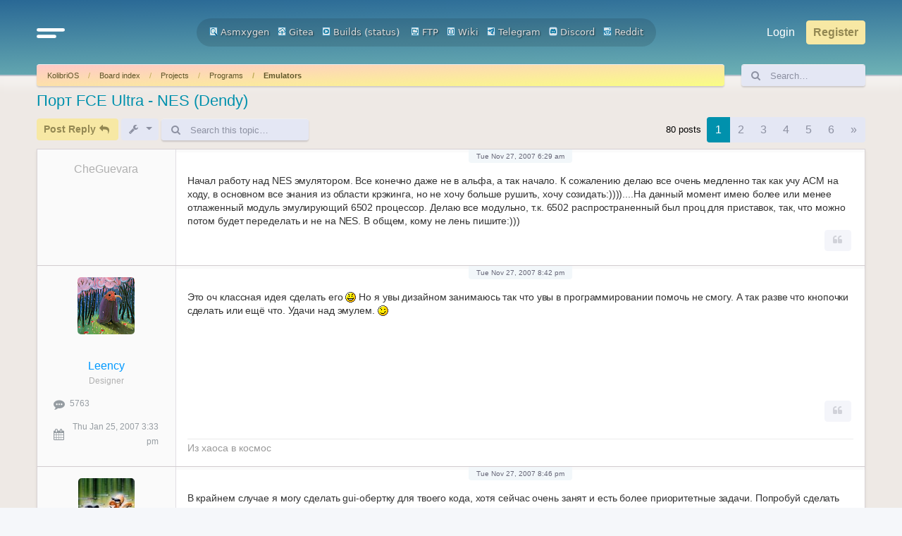

--- FILE ---
content_type: text/html; charset=UTF-8
request_url: https://board.kolibrios.org/viewtopic.php?t=1132&sid=d4a116cca50fa46fc1306ea5e276cd57
body_size: 9929
content:
<!DOCTYPE html>
<html dir="ltr" lang="en-gb">
<head>
<meta charset="utf-8" />
<meta http-equiv="X-UA-Compatible" content="IE=edge">
<meta name="viewport" content="width=device-width, initial-scale=1" />

<title>Порт FCE Ultra - NES (Dendy) - Board.KolibriOS.org</title>


	<link rel="canonical" href="https://board.kolibrios.org/viewtopic.php?t=1132">

<!--
	phpBB style name: Outset
	Based on style:   prosilver (this is the default phpBB3 style)
	Original author:  Tom Beddard ( http://www.subBlue.com/ )
	Modified by:      forumDB ( http://forumdb.net/ )
-->

<link href="./assets/css/font-awesome.min.css?assets_version=29" rel="stylesheet">
<link href="./styles/outset/theme/stylesheet.css?assets_version=29" rel="stylesheet">




<!--[if lte IE 9]>
	<link href="./styles/outset/theme/tweaks.css?assets_version=29" rel="stylesheet">
<![endif]-->

	<script>
		function showLogoText() {
			var logoImage = document.getElementById("logoimg");
			var logoAlt = document.getElementById("logoalt");
			logoImage.style.display = "none";
			logoAlt.style.display = "block";
		}
	</script>





</head>
<body id="phpbb" class="nojs notouch section-viewtopic ltr ">

<a id="top" class="top-anchor" accesskey="t"></a>

<div id="page-header" class="page-header d-flex flex-row-reverse flex-md-row">
	<div class="container">
		<div class="row">
			<div class="col-md-4 col-lg-3 d-none d-md-flex align-center">
				<nav class="navbar">
					<ul class="navbar-nav">
						<li class="nav-item dropdown">
							<a href="#" class="nav-link quick-links" id="quickLinks" role="button" name="Quick links" data-bs-toggle="dropdown" aria-expanded="false">
								<svg xmlns="http://www.w3.org/2000/svg" viewBox="0 0 25.53 8.95"><defs><style>.cls-1{fill:none;stroke:#FFFFFF;stroke-linecap:round;stroke-miterlimit:10;stroke-width:3px;}</style></defs><g id="Layer_2" data-name="Layer 2"><g id="Layer_1-2" data-name="Layer 1"><line class="cls-1" x1="1.5" y1="1.5" x2="24.03" y2="1.5"/><line class="cls-1" x1="1.5" y1="7.44" x2="16.33" y2="7.45"/></g></g></svg>
							</a>
							<ul class="dropdown-menu" aria-labelledby="quickLinks">
																																<li>
									<a class="dropdown-item" href="./memberlist.php?sid=5a9e84c823c97ec9bf4e8ae1fbd3fadf">
										<i class="icon fa-group fa-fw" aria-hidden="true"></i><span>Members</span>
									</a>
								</li>
																								<li>
									<a class="dropdown-item" href="./memberlist.php?mode=team&amp;sid=5a9e84c823c97ec9bf4e8ae1fbd3fadf">
										<i class="icon fa-shield fa-fw" aria-hidden="true"></i><span>The team</span>
									</a>
								</li>
																																<li data-skip-responsive="true">
								<a class="dropdown-item" href="/app.php/help/faq?sid=5a9e84c823c97ec9bf4e8ae1fbd3fadf" rel="help" title="Frequently Asked Questions">
									<i class="icon fa-question-circle fa-fw" aria-hidden="true"></i><span>FAQ</span>
								</a>
								</li>
																<li><hr class="dropdown-divider"></li>
																<li>
									<a class="dropdown-item" href="./search.php?sid=5a9e84c823c97ec9bf4e8ae1fbd3fadf">
										<i class="icon fa-search fa-fw" aria-hidden="true"></i>Search
									</a>
								</li>
																																								<li>
									<a class="dropdown-item" href="./search.php?search_id=unanswered&amp;sid=5a9e84c823c97ec9bf4e8ae1fbd3fadf">
										<i class="icon fa-file-o fa-fw icon-gray" aria-hidden="true"></i><span>Unanswered topics</span>
									</a>
								</li>
								<li>
									<a class="dropdown-item" href="./search.php?search_id=active_topics&amp;sid=5a9e84c823c97ec9bf4e8ae1fbd3fadf">
										<i class="icon fa-file-o fa-fw icon-blue" aria-hidden="true"></i><span>Active topics</span>
									</a>
								</li>
																																							</ul>
						</li>
					</ul>
				</nav>
			</div>
			<div class="col-6 col-md-4 col-lg-6 d-flex align-items-center justify-content-start justify-content-md-center">
				<div class="d-flex d-md-none align-center">
					<nav class="navbar">
						<ul class="navbar-nav">
							<li class="nav-item dropdown">
								<a href="#" class="nav-link quick-links" id="quickLinks" role="button" title="Quick links" data-bs-toggle="dropdown" aria-expanded="false">
									<svg xmlns="http://www.w3.org/2000/svg" viewBox="0 0 25.53 8.95"><defs><style>.cls-1</style></defs><g id="Layer_2" data-name="Layer 2"><g id="Layer_1-2" data-name="Layer 1"><line class="cls-1" x1="1.5" y1="1.5" x2="24.03" y2="1.5"/><line class="cls-1" x1="1.5" y1="7.44" x2="16.33" y2="7.45"/></g></g></svg>
									<span class="sr-only">Quick links</span>
								</a>
								<ul class="dropdown-menu" aria-labelledby="quickLinks">
																																				<li>
										<a class="dropdown-item" href="./memberlist.php?sid=5a9e84c823c97ec9bf4e8ae1fbd3fadf">
											<i class="icon fa-group fa-fw" aria-hidden="true"></i><span>Members</span>
										</a>
									</li>
																											<li>
										<a class="dropdown-item" href="./memberlist.php?mode=team&amp;sid=5a9e84c823c97ec9bf4e8ae1fbd3fadf">
											<i class="icon fa-shield fa-fw" aria-hidden="true"></i><span>The team</span>
										</a>
									</li>
																																				<li data-skip-responsive="true">
									<a class="dropdown-item" href="/app.php/help/faq?sid=5a9e84c823c97ec9bf4e8ae1fbd3fadf" rel="help" title="Frequently Asked Questions">
										<i class="icon fa-question-circle fa-fw" aria-hidden="true"></i><span>FAQ</span>
									</a>
									</li>
																		<li><hr class="dropdown-divider"></li>
																		<li>
										<a class="dropdown-item" href="./search.php?sid=5a9e84c823c97ec9bf4e8ae1fbd3fadf">
											<i class="icon fa-search fa-fw" aria-hidden="true"></i>Search
										</a>
									</li>
																																													<li>
										<a class="dropdown-item" href="./search.php?search_id=unanswered&amp;sid=5a9e84c823c97ec9bf4e8ae1fbd3fadf">
											<i class="icon fa-file-o fa-fw icon-gray" aria-hidden="true"></i><span>Unanswered topics</span>
										</a>
									</li>
									<li>
										<a class="dropdown-item" href="./search.php?search_id=active_topics&amp;sid=5a9e84c823c97ec9bf4e8ae1fbd3fadf">
											<i class="icon fa-file-o fa-fw icon-blue" aria-hidden="true"></i><span>Active topics</span>
										</a>
									</li>
																																												</ul>
							</li>
						</ul>
					</nav>
				</div>
								<a id="logo" class="logo" href="https://kolibrios.org" title="KolibriOS">
					<img id="logoimg" src="styles/outset/theme/images/logo.png" alt="Board.KolibriOS.org" class="w-100 w-md-auto ms-1 ms-md-0" style="display: block" onerror="showLogoText()">

					<div id="logoalt" style="display: none;" class="logo-text">Board.KolibriOS.org</div>
				</a>

		<div align=center>
		<a href="https://builds.kolibrios.org/doxygen/html/index.html"><img src="./styles/outset/theme/../../../images/icon_mini_search.gif" width="12" height="13" alt="*" /> Asmxygen</a>
		&nbsp; &nbsp;<a href="https://git.kolibrios.org"><img src="./styles/outset/theme/../../../images/icon_mini_websvn.gif" width="12" height="13" alt="*" /> Gitea</a>
		&nbsp; &nbsp;<a href="https://builds.kolibrios.org"><img src="./styles/outset/theme/../../../images/icon_mini_builds.gif" width="12" height="13" alt="*" /> Builds</a>&nbsp;(<a href="https://builds.kolibrios.org/status.html">status</a>)
<!--		&nbsp; &nbsp;<a href="https://bugs.kolibrios.org"><img src="./styles/outset/theme/../../../images/icon_mini_bugs.gif" width="12" height="13" alt="*" /> Bugs</a>-->
		&nbsp; &nbsp;<a href="http://ftp.kolibrios.org"><img src="./styles/outset/theme/../../../images/icon_mini_ftp.gif" width="12" height="13" alt="*" /> FTP</a>
		&nbsp; &nbsp;<a href="https://wiki.kolibrios.org"><img src="./styles/outset/theme/../../../images/icon_mini_wiki.gif" width="12" height="13" alt="*" /> Wiki</a>
		&nbsp; &nbsp;<a href="https://t.me/kolibri_os"><img src="./styles/outset/theme/../../../images/icon_mini_tg.png" width="12" height="13" alt="*" /> Telegram</a>
		&nbsp; &nbsp;<a href="https://discord.com/invite/FeB2NvE6bF"><img src="./styles/outset/theme/../../../images/icon_mini_discord.png" width="12" height="13" alt="*" /> Discord</a>
		&nbsp; &nbsp;<a href="https://www.reddit.com/r/KolibriOS"><img src="./styles/outset/theme/../../../images/icon_mini_reddit.png" width="12" height="13" alt="*" /> Reddit</a>
		</div>

				<p class="skiplink"><a href="#start_here">Skip to content</a></p>

							</div>
			<div class="col-6 col-md-4 col-lg-3 d-md-flex align-center justify-content-end">
				<nav class="navbar d-flex justify-content-end">
					<ul class="navbar d-flex flex-nowrap">
												<li class="nav-item"  data-skip-responsive="true">
							<a href="./ucp.php?mode=login&amp;redirect=viewtopic.php%3Ft%3D1132&amp;sid=5a9e84c823c97ec9bf4e8ae1fbd3fadf" title="Login" accesskey="x" role="menuitem" class="nav-link">
								Login
							</a>
						</li>
												<li class="nav-item" data-skip-responsive="true">
							<a href="./ucp.php?mode=register&amp;sid=5a9e84c823c97ec9bf4e8ae1fbd3fadf" class="btn btn-primary fs-6" role="menuitem">
								Register
							</a>
						</li>
																							</ul>
				</nav>
			</div>
		</div>

<!-- KOLIBRIOS -->
	</div>
	</div>
<div id="wrap" class="container">
	<div class="row d-flex mb-3">
    <div class="col">
        <nav aria-label="breadcrumb" class="breadcrumb-bar d-flex justify-content-between">
                        
                        <ol class="breadcrumb" itemscope itemtype="https://schema.org/BreadcrumbList" >
                                <li class="breadcrumb-item active" itemtype="https://schema.org/ListItem" itemprop="itemListElement" itemscope><a href="https://kolibrios.org" data-navbar-reference="home">KolibriOS</a><meta itemprop="position" content="1" /></li>
                                                <li class="breadcrumb-item" itemtype="https://schema.org/ListItem" itemprop="itemListElement" itemscope><a href="./index.php?sid=5a9e84c823c97ec9bf4e8ae1fbd3fadf" accesskey="h" data-navbar-reference="index">Board index</a><meta itemprop="position" content="2" /></li>
                                                                                <li class="breadcrumb-item" itemtype="https://schema.org/ListItem" itemprop="itemListElement" itemscope data-forum-id="19"><a itemprop="item" href="./viewforum.php?f=19&amp;sid=5a9e84c823c97ec9bf4e8ae1fbd3fadf">Projects</a><meta itemprop="position" content="3" /></li>
                                                                                                <li class="breadcrumb-item" itemtype="https://schema.org/ListItem" itemprop="itemListElement" itemscope data-forum-id="9"><a itemprop="item" href="./viewforum.php?f=9&amp;sid=5a9e84c823c97ec9bf4e8ae1fbd3fadf">Programs</a><meta itemprop="position" content="4" /></li>
                                                                                                <li class="breadcrumb-item" itemtype="https://schema.org/ListItem" itemprop="itemListElement" itemscope data-forum-id="43"><a itemprop="item" href="./viewforum.php?f=43&amp;sid=5a9e84c823c97ec9bf4e8ae1fbd3fadf">Emulators</a><meta itemprop="position" content="5" /></li>
                                
                            </ol>
                                    <a href="./search.php?sid=5a9e84c823c97ec9bf4e8ae1fbd3fadf" title="View the advanced search options" role="menuitem" class="d-flex flex-column justify-content-center d-inline d-md-none">
                <i class="icon fa-search fa-fw" aria-hidden="true"></i><span class="sr-only">Search</span>
            </a>
                    </nav>
    </div>
            <div class="col-3 col-lg-2 d-none d-md-flex">
        <form action="./search.php?sid=5a9e84c823c97ec9bf4e8ae1fbd3fadf" method="get" id="search" class="d-flex search-bar w-100">
            <div class="input-group">
                <span class="input-group-text" id="basic-addon1"><i class="icon fa-search fa-fw" aria-hidden="true"></i></span>
                <input class="form-control p-0" name="keywords" id="keywords" type="search" maxlength="128" title="Search for keywords" size="20" value="" placeholder="Search…">
                <input type="hidden" name="sid" value="5a9e84c823c97ec9bf4e8ae1fbd3fadf" />

            </div>
        </form>
    </div>
        </div>
	
	<a id="start_here" class="anchor"></a>
	<div id="page-body" class="page-body" role="main">
		
		
<h2 class="topic-title"><a href="./viewtopic.php?t=1132&amp;sid=5a9e84c823c97ec9bf4e8ae1fbd3fadf">Порт FCE Ultra - NES (Dendy)</a></h2>
<!-- NOTE: remove the style="display: none" when you want to have the forum description on the topic body -->
<div style="display: none !important;">...<br /></div>


<div class="action-bar bar-top d-flex justify-content-between flex-wrap my-1">
	<div class="d-flex flex-grow-1">
		<ul class="navbar">
						<li class="nav-item flex-grow-1">
			<a href="./posting.php?mode=reply&amp;t=1132&amp;sid=5a9e84c823c97ec9bf4e8ae1fbd3fadf" class="btn btn-primary me-1 flex-grow-1" title="Post a reply">
								<span>Post Reply</span> <i class="icon fa-reply fa-fw" aria-hidden="true"></i>
							</a>
		</li>
							<li class="nav-item dropdown">
		<a href="#" class="btn btn-secondary dropdown-toggle me-1" id="tools" title="Topic tools" role="button" data-bs-toggle="dropdown" aria-expanded="false">
			<i class="icon fa-wrench fa-fw" aria-hidden="true"></i>
		</a>
		<ul class="dropdown-menu" aria-labelledby="tools">
																					<li>
				<a class="dropdown-item" href="./viewtopic.php?t=1132&amp;sid=5a9e84c823c97ec9bf4e8ae1fbd3fadf&amp;view=print" title="Print view" accesskey="p">
					<i class="icon fa-print fa-fw" aria-hidden="true"></i><span>Print view</span>
				</a>
			</li>
								</ul>
	</li>
						<li class="nav-item h-100 d-none d-sm-flex">
			<div class="search-box flex-grow-1 flex-md-grow-0 h-100" role="search">
				<form method="get" id="topic-search" action="./search.php?sid=5a9e84c823c97ec9bf4e8ae1fbd3fadf" class="d-flex search-bar h-100">
					<div class="input-group">
						<span class="input-group-text rounded-start" id="basic-addon1"><i class="icon fa-search fa-fw" aria-hidden="true"></i></span>
						<input class="form-control p-0 rounded-end" type="search" name="keywords" id="search_keywords" maxlength="128" size="20" placeholder="Search this topic…">
						<input type="hidden" name="t" value="1132" />
<input type="hidden" name="sf" value="msgonly" />
<input type="hidden" name="sid" value="5a9e84c823c97ec9bf4e8ae1fbd3fadf" />

					</div>
				</form>
			</div>
		</li>
				</ul>
	</div>
	<div class="d-flex flex-grow-1 justify-content-end align-items-center">
									<div class="pagination d-flex flex-row align-items-center justify-content-center">
				<p class="mb-0 me-2">80 posts</p>
								<nav>
	<ul class="pagination">

		
						<li class="page-item active" aria-current="page"><a class="page-link" href="#">1</a></li>
								<li class="page-item"><a class="page-link" href="./viewtopic.php?t=1132&amp;sid=5a9e84c823c97ec9bf4e8ae1fbd3fadf&amp;start=15">2</a></li>
								<li class="page-item"><a class="page-link" href="./viewtopic.php?t=1132&amp;sid=5a9e84c823c97ec9bf4e8ae1fbd3fadf&amp;start=30">3</a></li>
								<li class="page-item"><a class="page-link" href="./viewtopic.php?t=1132&amp;sid=5a9e84c823c97ec9bf4e8ae1fbd3fadf&amp;start=45">4</a></li>
								<li class="page-item"><a class="page-link" href="./viewtopic.php?t=1132&amp;sid=5a9e84c823c97ec9bf4e8ae1fbd3fadf&amp;start=60">5</a></li>
								<li class="page-item"><a class="page-link" href="./viewtopic.php?t=1132&amp;sid=5a9e84c823c97ec9bf4e8ae1fbd3fadf&amp;start=75">6</a></li>
								<li class="page-item">
			<a class="page-link" href="./viewtopic.php?t=1132&amp;sid=5a9e84c823c97ec9bf4e8ae1fbd3fadf&amp;start=15" rel="next">
				<span aria-hidden="true">&raquo;</span>
				<span class="sr-only">Next</span>
			</a>
		</li>
					</ul>
</nav>


							</div>
				</div>
</div>



<ul>
	<li id="p16287" class="my-2 d-flex flex-column flex-lg-row rounded-2 shadow-sm ">
		<div class="col-12 col-lg-2 post-author p-3">
			<dl class="postprofile h-100 h-100 w-100" id="profile16287">
			<dt class="d-flex flex-row flex-lg-column mb-0 mb-lg-4 no-profile-rank no-avatar">
				<div class="avatar-container d-flex justify-content-center align-items-center">
																			</div>
				<div class="d-flex flex-column">
												<strong class="text-lg-center"><span class="username">CheGuevara</span></strong>
																							</div>
			</dt>

			<div class="d-none d-lg-flex flex-column">
												
				
												
															</div>
		</dl>
		</div>
		<div class="col-12 col-lg-10 p-2 post p-4 d-flex flex-column justify-content-between" id="post_content16287">
			<div class="d-flex flex-column justify-content-between h-100">
				<div id="postTop">
					<div class="post-time d-flex justify-content-center">
						<p><time datetime="2007-11-27T03:29:23+00:00">Tue Nov 27, 2007 6:29 am</time></p>
					</div>
					<div>
												
						
						<div class="content">Начал работу над NES эмулятором. Все конечно даже не в альфа, а так начало. К сожалению делаю все очень медленно так как учу АСМ на ходу, в основном все знания из области крэкинга, но не хочу больше рушить, хочу созидать:))))....На данный момент имею более или менее отлаженный модуль эмулирующий 6502 процессор. Делаю все модульно, т.к. 6502 распространенный был проц для приставок, так, что можно потом будет переделать и не на NES. В общем, кому не лень пишите:)))</div>
				</div>

			</div>
				<div id="postBottom" class="d-flex flex-column justify-content-end">
						<div>
													</div>

																																																												<ul class="post-buttons d-flex justify-content-end mb-1">
																																																								<li>
								<a href="./posting.php?mode=quote&amp;p=16287&amp;sid=5a9e84c823c97ec9bf4e8ae1fbd3fadf" title="Reply with quote" class="btn btn-secondary">
									<i class="icon fa-quote-left fa-fw" aria-hidden="true"></i><span class="sr-only">Quote</span>
								</a>
							</li>
														
													</ul>
																																								</div>
			</div>
					</div>
	</li>
</ul>


		<li id="p16294" class="my-2 d-flex flex-column flex-lg-row rounded-2 shadow-sm ">
		<div class="col-12 col-lg-2 post-author p-3">
			<dl class="postprofile h-100 h-100 w-100" id="profile16294">
			<dt class="d-flex flex-row flex-lg-column mb-0 mb-lg-4 has-profile-rank has-avatar">
				<div class="avatar-container d-flex justify-content-center align-items-center">
															<a href="./memberlist.php?mode=viewprofile&amp;u=213&amp;sid=5a9e84c823c97ec9bf4e8ae1fbd3fadf" class="avatar me-2 me-lg-0 mb-0 mb-lg-2 position-relative"><img class="avatar" src="./download/file.php?avatar=213_1450041256.png" width="81" height="81" alt="User avatar" />  														</div>
				<div class="d-flex flex-column">
												<span class="text-lg-center"><a href="./memberlist.php?mode=viewprofile&amp;u=213&amp;sid=5a9e84c823c97ec9bf4e8ae1fbd3fadf" style="color: #0099FF;" class="username-coloured">Leency</a></span>
																<span class="profile-rank text-lg-center fw-normal">Designer</span>							</div>
			</dt>

			<div class="d-none d-lg-flex flex-column">
				<dd class="profile-stats d-flex justify-content-between"><i class="icon fa-commenting fa-fw icon-lg" aria-hidden="true"></i><span class="sr-only">Posts</span> <a href="./search.php?author_id=213&amp;sr=posts&amp;sid=5a9e84c823c97ec9bf4e8ae1fbd3fadf"><span>5763</span></a></dd>				<dd class="profile-stats d-flex justify-content-between align-items-center"><i class="icon fa-calendar fa-fw icon-lg" aria-hidden="true"></i><span class="sr-only">Joined:</span> <span>Thu Jan 25, 2007 3:33 pm</span></dd>				
				
												
															</div>
		</dl>
		</div>
		<div class="col-12 col-lg-10 p-2 post p-4 d-flex flex-column justify-content-between" id="post_content16294">
			<div class="d-flex flex-column justify-content-between h-100">
				<div id="postTop">
					<div class="post-time d-flex justify-content-center">
						<p><time datetime="2007-11-27T17:42:49+00:00">Tue Nov 27, 2007 8:42 pm</time></p>
					</div>
					<div>
												
						
						<div class="content">Это оч классная идея сделать его <img class="smilies" src="./images/smilies/icon_smile.gif" width="15" height="15" alt=":)" title="Smile"> Но я увы дизайном занимаюсь так что увы в программировании помочь не смогу. А так разве что кнопочки сделать или ещё что. Удачи над эмулем. <img class="smilies" src="./images/smilies/icon_wink.gif" width="15" height="15" alt=";)" title="Wink"></div>
				</div>

			</div>
				<div id="postBottom" class="d-flex flex-column justify-content-end">
						<div>
													</div>

																																																												<ul class="post-buttons d-flex justify-content-end mb-1">
																																																								<li>
								<a href="./posting.php?mode=quote&amp;p=16294&amp;sid=5a9e84c823c97ec9bf4e8ae1fbd3fadf" title="Reply with quote" class="btn btn-secondary">
									<i class="icon fa-quote-left fa-fw" aria-hidden="true"></i><span class="sr-only">Quote</span>
								</a>
							</li>
														
													</ul>
																														<div id="sig16294" class="signature">Из хаоса в космос</div>										</div>
			</div>
					</div>
	</li>
</ul>


		<li id="p16295" class="my-2 d-flex flex-column flex-lg-row rounded-2 shadow-sm ">
		<div class="col-12 col-lg-2 post-author p-3">
			<dl class="postprofile h-100 h-100 w-100" id="profile16295">
			<dt class="d-flex flex-row flex-lg-column mb-0 mb-lg-4 no-profile-rank has-avatar">
				<div class="avatar-container d-flex justify-content-center align-items-center">
															<a href="./memberlist.php?mode=viewprofile&amp;u=231&amp;sid=5a9e84c823c97ec9bf4e8ae1fbd3fadf" class="avatar me-2 me-lg-0 mb-0 mb-lg-2 position-relative"><img class="avatar" src="./download/file.php?avatar=231_1223263654.jpg" width="80" height="80" alt="User avatar" />  														</div>
				<div class="d-flex flex-column">
												<span class="text-lg-center"><a href="./memberlist.php?mode=viewprofile&amp;u=231&amp;sid=5a9e84c823c97ec9bf4e8ae1fbd3fadf" class="username">bw</a></span>
																							</div>
			</dt>

			<div class="d-none d-lg-flex flex-column">
				<dd class="profile-stats d-flex justify-content-between"><i class="icon fa-commenting fa-fw icon-lg" aria-hidden="true"></i><span class="sr-only">Posts</span> <a href="./search.php?author_id=231&amp;sr=posts&amp;sid=5a9e84c823c97ec9bf4e8ae1fbd3fadf"><span>443</span></a></dd>				<dd class="profile-stats d-flex justify-content-between align-items-center"><i class="icon fa-calendar fa-fw icon-lg" aria-hidden="true"></i><span class="sr-only">Joined:</span> <span>Thu Mar 01, 2007 4:16 pm</span></dd>				
				
												
															</div>
		</dl>
		</div>
		<div class="col-12 col-lg-10 p-2 post p-4 d-flex flex-column justify-content-between" id="post_content16295">
			<div class="d-flex flex-column justify-content-between h-100">
				<div id="postTop">
					<div class="post-time d-flex justify-content-center">
						<p><time datetime="2007-11-27T17:46:49+00:00">Tue Nov 27, 2007 8:46 pm</time></p>
					</div>
					<div>
												
						
						<div class="content">В крайнем случае я могу сделать gui-обертку для твоего кода, хотя сейчас очень занят и есть более приоритетные задачи. Попробуй сделать движок в динамической библиотеке, было бы очень полезно.<br>
<br>
..bw</div>
				</div>

			</div>
				<div id="postBottom" class="d-flex flex-column justify-content-end">
						<div>
													</div>

																																																												<ul class="post-buttons d-flex justify-content-end mb-1">
																																																								<li>
								<a href="./posting.php?mode=quote&amp;p=16295&amp;sid=5a9e84c823c97ec9bf4e8ae1fbd3fadf" title="Reply with quote" class="btn btn-secondary">
									<i class="icon fa-quote-left fa-fw" aria-hidden="true"></i><span class="sr-only">Quote</span>
								</a>
							</li>
														
													</ul>
																																								</div>
			</div>
					</div>
	</li>
</ul>


		<li id="p16296" class="my-2 d-flex flex-column flex-lg-row rounded-2 shadow-sm ">
		<div class="col-12 col-lg-2 post-author p-3">
			<dl class="postprofile h-100 h-100 w-100" id="profile16296">
			<dt class="d-flex flex-row flex-lg-column mb-0 mb-lg-4 has-profile-rank has-avatar">
				<div class="avatar-container d-flex justify-content-center align-items-center">
															<a href="./memberlist.php?mode=viewprofile&amp;u=141&amp;sid=5a9e84c823c97ec9bf4e8ae1fbd3fadf" class="avatar me-2 me-lg-0 mb-0 mb-lg-2 position-relative"><img class="avatar" src="./download/file.php?avatar=141_1192178398.png" width="81" height="81" alt="User avatar" />  														</div>
				<div class="d-flex flex-column">
												<span class="text-lg-center"><a href="./memberlist.php?mode=viewprofile&amp;u=141&amp;sid=5a9e84c823c97ec9bf4e8ae1fbd3fadf" class="username">Ghost</a></span>
																<span class="profile-rank text-lg-center fw-normal">Kernel Developer</span>							</div>
			</dt>

			<div class="d-none d-lg-flex flex-column">
				<dd class="profile-stats d-flex justify-content-between"><i class="icon fa-commenting fa-fw icon-lg" aria-hidden="true"></i><span class="sr-only">Posts</span> <a href="./search.php?author_id=141&amp;sr=posts&amp;sid=5a9e84c823c97ec9bf4e8ae1fbd3fadf"><span>558</span></a></dd>				<dd class="profile-stats d-flex justify-content-between align-items-center"><i class="icon fa-calendar fa-fw icon-lg" aria-hidden="true"></i><span class="sr-only">Joined:</span> <span>Mon Mar 20, 2006 10:44 am</span></dd>				
				
												
															</div>
		</dl>
		</div>
		<div class="col-12 col-lg-10 p-2 post p-4 d-flex flex-column justify-content-between" id="post_content16296">
			<div class="d-flex flex-column justify-content-between h-100">
				<div id="postTop">
					<div class="post-time d-flex justify-content-center">
						<p><time datetime="2007-11-27T19:22:50+00:00">Tue Nov 27, 2007 10:22 pm</time></p>
					</div>
					<div>
												
						
						<div class="content">динамическая библиотека - абсолютно ни к чему.<br>
а по коду камня 6502 - советую функции чтения и записи в память делать "вуртуальными", т.е. через указатели, так потом будет проще писать поддержку различных маперов и модули железа (например PPU). А ещё лучше как таблицу с диапазонами. Например:<br>
wr_tab:<br>
dd 0x4016, 0x4016, wr_joy<br>
dd 0x2000, 0x3FFF, wr_video<br>
dd 0,0,0<br>
<br>
ну или типа того, так и зеркалирование (mirroring) делать проще будет для NES`а (а у него много зеркалируемых кусков...).<br>
для удобства советую использовать в таких функциях stdcall вызовы.</div>
				</div>

			</div>
				<div id="postBottom" class="d-flex flex-column justify-content-end">
						<div>
													</div>

																																																												<ul class="post-buttons d-flex justify-content-end mb-1">
																																																								<li>
								<a href="./posting.php?mode=quote&amp;p=16296&amp;sid=5a9e84c823c97ec9bf4e8ae1fbd3fadf" title="Reply with quote" class="btn btn-secondary">
									<i class="icon fa-quote-left fa-fw" aria-hidden="true"></i><span class="sr-only">Quote</span>
								</a>
							</li>
														
													</ul>
																																								</div>
			</div>
					</div>
	</li>
</ul>


		<li id="p16297" class="my-2 d-flex flex-column flex-lg-row rounded-2 shadow-sm ">
		<div class="col-12 col-lg-2 post-author p-3">
			<dl class="postprofile h-100 h-100 w-100" id="profile16297">
			<dt class="d-flex flex-row flex-lg-column mb-0 mb-lg-4 no-profile-rank has-avatar">
				<div class="avatar-container d-flex justify-content-center align-items-center">
															<a href="./memberlist.php?mode=viewprofile&amp;u=232&amp;sid=5a9e84c823c97ec9bf4e8ae1fbd3fadf" class="avatar me-2 me-lg-0 mb-0 mb-lg-2 position-relative"><img class="avatar" src="./download/file.php?avatar=232_1644884424.gif" width="81" height="81" alt="User avatar" />  														</div>
				<div class="d-flex flex-column">
												<span class="text-lg-center"><a href="./memberlist.php?mode=viewprofile&amp;u=232&amp;sid=5a9e84c823c97ec9bf4e8ae1fbd3fadf" class="username">DmitrySokolowsky</a></span>
																							</div>
			</dt>

			<div class="d-none d-lg-flex flex-column">
				<dd class="profile-stats d-flex justify-content-between"><i class="icon fa-commenting fa-fw icon-lg" aria-hidden="true"></i><span class="sr-only">Posts</span> <a href="./search.php?author_id=232&amp;sr=posts&amp;sid=5a9e84c823c97ec9bf4e8ae1fbd3fadf"><span>840</span></a></dd>				<dd class="profile-stats d-flex justify-content-between align-items-center"><i class="icon fa-calendar fa-fw icon-lg" aria-hidden="true"></i><span class="sr-only">Joined:</span> <span>Thu Mar 01, 2007 7:57 pm</span></dd>				
				
												
															</div>
		</dl>
		</div>
		<div class="col-12 col-lg-10 p-2 post p-4 d-flex flex-column justify-content-between" id="post_content16297">
			<div class="d-flex flex-column justify-content-between h-100">
				<div id="postTop">
					<div class="post-time d-flex justify-content-center">
						<p><time datetime="2007-11-27T19:42:09+00:00">Tue Nov 27, 2007 10:42 pm</time></p>
					</div>
					<div>
												
						
						<div class="content">Извините за тупой вопрос, а что такое NES?</div>
				</div>

			</div>
				<div id="postBottom" class="d-flex flex-column justify-content-end">
						<div>
													</div>

																																																												<ul class="post-buttons d-flex justify-content-end mb-1">
																																																								<li>
								<a href="./posting.php?mode=quote&amp;p=16297&amp;sid=5a9e84c823c97ec9bf4e8ae1fbd3fadf" title="Reply with quote" class="btn btn-secondary">
									<i class="icon fa-quote-left fa-fw" aria-hidden="true"></i><span class="sr-only">Quote</span>
								</a>
							</li>
														
													</ul>
																																								</div>
			</div>
					</div>
	</li>
</ul>


		<li id="p16298" class="my-2 d-flex flex-column flex-lg-row rounded-2 shadow-sm ">
		<div class="col-12 col-lg-2 post-author p-3">
			<dl class="postprofile h-100 h-100 w-100" id="profile16298">
			<dt class="d-flex flex-row flex-lg-column mb-0 mb-lg-4 no-profile-rank no-avatar">
				<div class="avatar-container d-flex justify-content-center align-items-center">
																			</div>
				<div class="d-flex flex-column">
												<span class="text-lg-center"><a href="./memberlist.php?mode=viewprofile&amp;u=178&amp;sid=5a9e84c823c97ec9bf4e8ae1fbd3fadf" class="username">ALLiGaToR</a></span>
																							</div>
			</dt>

			<div class="d-none d-lg-flex flex-column">
				<dd class="profile-stats d-flex justify-content-between"><i class="icon fa-commenting fa-fw icon-lg" aria-hidden="true"></i><span class="sr-only">Posts</span> <a href="./search.php?author_id=178&amp;sr=posts&amp;sid=5a9e84c823c97ec9bf4e8ae1fbd3fadf"><span>59</span></a></dd>				<dd class="profile-stats d-flex justify-content-between align-items-center"><i class="icon fa-calendar fa-fw icon-lg" aria-hidden="true"></i><span class="sr-only">Joined:</span> <span>Mon Aug 07, 2006 11:31 pm</span></dd>				
				
												
															</div>
		</dl>
		</div>
		<div class="col-12 col-lg-10 p-2 post p-4 d-flex flex-column justify-content-between" id="post_content16298">
			<div class="d-flex flex-column justify-content-between h-100">
				<div id="postTop">
					<div class="post-time d-flex justify-content-center">
						<p><time datetime="2007-11-27T20:06:44+00:00">Tue Nov 27, 2007 11:06 pm</time></p>
					</div>
					<div>
												
						
						<div class="content">NES - Nintendo Entertaiment System, или попросту у нас в России Денди (нелегальная пиратка).<br>
За автора я очень рад, сам не программист - но если надо что сделать, потестить и т.д. всегда буду рад помочь</div>
				</div>

			</div>
				<div id="postBottom" class="d-flex flex-column justify-content-end">
						<div>
													</div>

																																																												<ul class="post-buttons d-flex justify-content-end mb-1">
																																																								<li>
								<a href="./posting.php?mode=quote&amp;p=16298&amp;sid=5a9e84c823c97ec9bf4e8ae1fbd3fadf" title="Reply with quote" class="btn btn-secondary">
									<i class="icon fa-quote-left fa-fw" aria-hidden="true"></i><span class="sr-only">Quote</span>
								</a>
							</li>
														
													</ul>
																																								</div>
			</div>
					</div>
	</li>
</ul>


		<li id="p16300" class="my-2 d-flex flex-column flex-lg-row rounded-2 shadow-sm ">
		<div class="col-12 col-lg-2 post-author p-3">
			<dl class="postprofile h-100 h-100 w-100" id="profile16300">
			<dt class="d-flex flex-row flex-lg-column mb-0 mb-lg-4 no-profile-rank has-avatar">
				<div class="avatar-container d-flex justify-content-center align-items-center">
															<a href="./memberlist.php?mode=viewprofile&amp;u=232&amp;sid=5a9e84c823c97ec9bf4e8ae1fbd3fadf" class="avatar me-2 me-lg-0 mb-0 mb-lg-2 position-relative"><img class="avatar" src="./download/file.php?avatar=232_1644884424.gif" width="81" height="81" alt="User avatar" />  														</div>
				<div class="d-flex flex-column">
												<span class="text-lg-center"><a href="./memberlist.php?mode=viewprofile&amp;u=232&amp;sid=5a9e84c823c97ec9bf4e8ae1fbd3fadf" class="username">DmitrySokolowsky</a></span>
																							</div>
			</dt>

			<div class="d-none d-lg-flex flex-column">
				<dd class="profile-stats d-flex justify-content-between"><i class="icon fa-commenting fa-fw icon-lg" aria-hidden="true"></i><span class="sr-only">Posts</span> <a href="./search.php?author_id=232&amp;sr=posts&amp;sid=5a9e84c823c97ec9bf4e8ae1fbd3fadf"><span>840</span></a></dd>				<dd class="profile-stats d-flex justify-content-between align-items-center"><i class="icon fa-calendar fa-fw icon-lg" aria-hidden="true"></i><span class="sr-only">Joined:</span> <span>Thu Mar 01, 2007 7:57 pm</span></dd>				
				
												
															</div>
		</dl>
		</div>
		<div class="col-12 col-lg-10 p-2 post p-4 d-flex flex-column justify-content-between" id="post_content16300">
			<div class="d-flex flex-column justify-content-between h-100">
				<div id="postTop">
					<div class="post-time d-flex justify-content-center">
						<p><time datetime="2007-11-27T20:39:48+00:00">Tue Nov 27, 2007 11:39 pm</time></p>
					</div>
					<div>
												
						
						<div class="content">Очень здорово, вот только есть одна неувязочка: лично у меня нет ни одной игры для Денди, но зато есть много игр для Сега...</div>
				</div>

			</div>
				<div id="postBottom" class="d-flex flex-column justify-content-end">
						<div>
													</div>

																																																												<ul class="post-buttons d-flex justify-content-end mb-1">
																																																								<li>
								<a href="./posting.php?mode=quote&amp;p=16300&amp;sid=5a9e84c823c97ec9bf4e8ae1fbd3fadf" title="Reply with quote" class="btn btn-secondary">
									<i class="icon fa-quote-left fa-fw" aria-hidden="true"></i><span class="sr-only">Quote</span>
								</a>
							</li>
														
													</ul>
																																								</div>
			</div>
					</div>
	</li>
</ul>


		<li id="p16305" class="my-2 d-flex flex-column flex-lg-row rounded-2 shadow-sm ">
		<div class="col-12 col-lg-2 post-author p-3">
			<dl class="postprofile h-100 h-100 w-100" id="profile16305">
			<dt class="d-flex flex-row flex-lg-column mb-0 mb-lg-4 no-profile-rank no-avatar">
				<div class="avatar-container d-flex justify-content-center align-items-center">
																			</div>
				<div class="d-flex flex-column">
												<strong class="text-lg-center"><span class="username">CheGuevara</span></strong>
																							</div>
			</dt>

			<div class="d-none d-lg-flex flex-column">
												
				
												
															</div>
		</dl>
		</div>
		<div class="col-12 col-lg-10 p-2 post p-4 d-flex flex-column justify-content-between" id="post_content16305">
			<div class="d-flex flex-column justify-content-between h-100">
				<div id="postTop">
					<div class="post-time d-flex justify-content-center">
						<p><time datetime="2007-11-28T00:20:34+00:00">Wed Nov 28, 2007 3:20 am</time></p>
					</div>
					<div>
												
						
						<div class="content">Очень рад за активный отклик. Постараюсь, все делать ASAP. К концу недели выложу модуль 6502 на растерзание. Надо просто дописать описание и комменты, не думаю, что кто-то хочет терзать голые сорцы:) К сожалению, интерфейса никакого пока нет. Так что только отладчик:))))</div>
				</div>

			</div>
				<div id="postBottom" class="d-flex flex-column justify-content-end">
						<div>
													</div>

																																																												<ul class="post-buttons d-flex justify-content-end mb-1">
																																																								<li>
								<a href="./posting.php?mode=quote&amp;p=16305&amp;sid=5a9e84c823c97ec9bf4e8ae1fbd3fadf" title="Reply with quote" class="btn btn-secondary">
									<i class="icon fa-quote-left fa-fw" aria-hidden="true"></i><span class="sr-only">Quote</span>
								</a>
							</li>
														
													</ul>
																																								</div>
			</div>
					</div>
	</li>
</ul>


		<li id="p16309" class="my-2 d-flex flex-column flex-lg-row rounded-2 shadow-sm ">
		<div class="col-12 col-lg-2 post-author p-3">
			<dl class="postprofile h-100 h-100 w-100" id="profile16309">
			<dt class="d-flex flex-row flex-lg-column mb-0 mb-lg-4 no-profile-rank no-avatar">
				<div class="avatar-container d-flex justify-content-center align-items-center">
																			</div>
				<div class="d-flex flex-column">
												<strong class="text-lg-center"><span class="username">CheGuevara</span></strong>
																							</div>
			</dt>

			<div class="d-none d-lg-flex flex-column">
												
				
												
															</div>
		</dl>
		</div>
		<div class="col-12 col-lg-10 p-2 post p-4 d-flex flex-column justify-content-between" id="post_content16309">
			<div class="d-flex flex-column justify-content-between h-100">
				<div id="postTop">
					<div class="post-time d-flex justify-content-center">
						<p><time datetime="2007-11-28T07:22:41+00:00">Wed Nov 28, 2007 10:22 am</time></p>
					</div>
					<div>
												
						
						<div class="content">Описание эмулятора.<br>
<br>
Программа состоит из модулей. Основной модуль - EMUL.ASM<br>
CPU - модуль эмулирующий процессор 6502<br>
PPU - модуль эмулирующий PPU на данный момент полностью пустой:(((<br>
<br>
Программа стартует с RESET последовательности, далее попадает в цикл проверки<br>
NMI прерывания. Далее в этом цикле обрабатываются опкоды процессора 6502,<br>
т.е. эмулятор работает в режиме интерпритатора.<br>
<br>
В общем, в кратце описал, что уже накропал. Впал в полнейший ступор с написанием PPU,<br>
то ли вдохновение кончилось, то ли пока тямы не хватает. В общем огромная просьба помочь<br>
с этим, кто заинтересован. Так же очень буду рад всем предложениям по улучшению кода и критике,<br>
т.к. лучше это сделать на начальном этапе, чтоб потом не забрести в дебри ошибок.<br>
Ведь, в конце-концов, кто же если не мы?....<br>
<br>
Для подробных описаний просьба мылить на moldov_subscribe&lt;ухо&gt;mail.ru</div>
				</div>

			</div>
				<div id="postBottom" class="d-flex flex-column justify-content-end">
						<div>
													</div>

																																																												<ul class="post-buttons d-flex justify-content-end mb-1">
																																																								<li>
								<a href="./posting.php?mode=quote&amp;p=16309&amp;sid=5a9e84c823c97ec9bf4e8ae1fbd3fadf" title="Reply with quote" class="btn btn-secondary">
									<i class="icon fa-quote-left fa-fw" aria-hidden="true"></i><span class="sr-only">Quote</span>
								</a>
							</li>
														
													</ul>
																																								</div>
			</div>
					</div>
	</li>
</ul>


		<li id="p16310" class="my-2 d-flex flex-column flex-lg-row rounded-2 shadow-sm ">
		<div class="col-12 col-lg-2 post-author p-3">
			<dl class="postprofile h-100 h-100 w-100" id="profile16310">
			<dt class="d-flex flex-row flex-lg-column mb-0 mb-lg-4 no-profile-rank no-avatar">
				<div class="avatar-container d-flex justify-content-center align-items-center">
																			</div>
				<div class="d-flex flex-column">
												<strong class="text-lg-center"><span class="username">CheGuevara</span></strong>
																							</div>
			</dt>

			<div class="d-none d-lg-flex flex-column">
												
				
												
															</div>
		</dl>
		</div>
		<div class="col-12 col-lg-10 p-2 post p-4 d-flex flex-column justify-content-between" id="post_content16310">
			<div class="d-flex flex-column justify-content-between h-100">
				<div id="postTop">
					<div class="post-time d-flex justify-content-center">
						<p><time datetime="2007-11-28T07:38:47+00:00">Wed Nov 28, 2007 10:38 am</time></p>
					</div>
					<div>
												
						
						<div class="content"><blockquote><div><cite>Leency wrote:</cite>Это оч классная идея сделать его <img class="smilies" src="./images/smilies/icon_smile.gif" width="15" height="15" alt=":)" title="Smile"> Но я увы дизайном занимаюсь так что увы в программировании помочь не смогу. А так разве что кнопочки сделать или ещё что. Удачи над эмулем. <img class="smilies" src="./images/smilies/icon_wink.gif" width="15" height="15" alt=";)" title="Wink"></div></blockquote>

Обязательно обращусь, т.к. обычно на ГУИ у меня все останавливается, так как лень</div>
				</div>

			</div>
				<div id="postBottom" class="d-flex flex-column justify-content-end">
						<div>
													</div>

																																																												<ul class="post-buttons d-flex justify-content-end mb-1">
																																																								<li>
								<a href="./posting.php?mode=quote&amp;p=16310&amp;sid=5a9e84c823c97ec9bf4e8ae1fbd3fadf" title="Reply with quote" class="btn btn-secondary">
									<i class="icon fa-quote-left fa-fw" aria-hidden="true"></i><span class="sr-only">Quote</span>
								</a>
							</li>
														
													</ul>
																																								</div>
			</div>
					</div>
	</li>
</ul>


		<li id="p16311" class="my-2 d-flex flex-column flex-lg-row rounded-2 shadow-sm ">
		<div class="col-12 col-lg-2 post-author p-3">
			<dl class="postprofile h-100 h-100 w-100" id="profile16311">
			<dt class="d-flex flex-row flex-lg-column mb-0 mb-lg-4 no-profile-rank no-avatar">
				<div class="avatar-container d-flex justify-content-center align-items-center">
																			</div>
				<div class="d-flex flex-column">
												<strong class="text-lg-center"><span class="username">CheGuevara</span></strong>
																							</div>
			</dt>

			<div class="d-none d-lg-flex flex-column">
												
				
												
															</div>
		</dl>
		</div>
		<div class="col-12 col-lg-10 p-2 post p-4 d-flex flex-column justify-content-between" id="post_content16311">
			<div class="d-flex flex-column justify-content-between h-100">
				<div id="postTop">
					<div class="post-time d-flex justify-content-center">
						<p><time datetime="2007-11-28T07:40:20+00:00">Wed Nov 28, 2007 10:40 am</time></p>
					</div>
					<div>
												
						
						<div class="content"><blockquote><div><cite>Атауальпа wrote:</cite>Очень здорово, вот только есть одна неувязочка: лично у меня нет ни одной игры для Денди, но зато есть много игр для Сега...</div></blockquote>

ему-нет.ру вагон ромов</div>
				</div>

			</div>
				<div id="postBottom" class="d-flex flex-column justify-content-end">
						<div>
													</div>

																																																												<ul class="post-buttons d-flex justify-content-end mb-1">
																																																								<li>
								<a href="./posting.php?mode=quote&amp;p=16311&amp;sid=5a9e84c823c97ec9bf4e8ae1fbd3fadf" title="Reply with quote" class="btn btn-secondary">
									<i class="icon fa-quote-left fa-fw" aria-hidden="true"></i><span class="sr-only">Quote</span>
								</a>
							</li>
														
													</ul>
																																								</div>
			</div>
					</div>
	</li>
</ul>


		<li id="p16317" class="my-2 d-flex flex-column flex-lg-row rounded-2 shadow-sm ">
		<div class="col-12 col-lg-2 post-author p-3">
			<dl class="postprofile h-100 h-100 w-100" id="profile16317">
			<dt class="d-flex flex-row flex-lg-column mb-0 mb-lg-4 no-profile-rank has-avatar">
				<div class="avatar-container d-flex justify-content-center align-items-center">
															<a href="./memberlist.php?mode=viewprofile&amp;u=270&amp;sid=5a9e84c823c97ec9bf4e8ae1fbd3fadf" class="avatar me-2 me-lg-0 mb-0 mb-lg-2 position-relative"><img class="avatar" src="./download/file.php?avatar=270_1189528913.jpg" width="79" height="79" alt="User avatar" />  														</div>
				<div class="d-flex flex-column">
												<span class="text-lg-center"><a href="./memberlist.php?mode=viewprofile&amp;u=270&amp;sid=5a9e84c823c97ec9bf4e8ae1fbd3fadf" class="username">Gluk</a></span>
																							</div>
			</dt>

			<div class="d-none d-lg-flex flex-column">
				<dd class="profile-stats d-flex justify-content-between"><i class="icon fa-commenting fa-fw icon-lg" aria-hidden="true"></i><span class="sr-only">Posts</span> <a href="./search.php?author_id=270&amp;sr=posts&amp;sid=5a9e84c823c97ec9bf4e8ae1fbd3fadf"><span>1222</span></a></dd>				<dd class="profile-stats d-flex justify-content-between align-items-center"><i class="icon fa-calendar fa-fw icon-lg" aria-hidden="true"></i><span class="sr-only">Joined:</span> <span>Mon Apr 16, 2007 6:38 pm</span></dd>				
				
												
															</div>
		</dl>
		</div>
		<div class="col-12 col-lg-10 p-2 post p-4 d-flex flex-column justify-content-between" id="post_content16317">
			<div class="d-flex flex-column justify-content-between h-100">
				<div id="postTop">
					<div class="post-time d-flex justify-content-center">
						<p><time datetime="2007-11-28T13:55:53+00:00">Wed Nov 28, 2007 4:55 pm</time></p>
					</div>
					<div>
												
						
						<div class="content">респект <img class="smilies" src="./images/smilies/icon_wink.gif" width="15" height="15" alt=";)" title="Wink"></div>
				</div>

			</div>
				<div id="postBottom" class="d-flex flex-column justify-content-end">
						<div>
													</div>

																																																												<ul class="post-buttons d-flex justify-content-end mb-1">
																																																								<li>
								<a href="./posting.php?mode=quote&amp;p=16317&amp;sid=5a9e84c823c97ec9bf4e8ae1fbd3fadf" title="Reply with quote" class="btn btn-secondary">
									<i class="icon fa-quote-left fa-fw" aria-hidden="true"></i><span class="sr-only">Quote</span>
								</a>
							</li>
														
													</ul>
																														<div id="sig16317" class="signature">И мы уже давно не пешки,<br>
Мы пули, мы орлы, и решки!<br>
Война ютит бинарный код,<br>
Умри, или иди вперед!</div>										</div>
			</div>
					</div>
	</li>
</ul>


		<li id="p16326" class="my-2 d-flex flex-column flex-lg-row rounded-2 shadow-sm ">
		<div class="col-12 col-lg-2 post-author p-3">
			<dl class="postprofile h-100 h-100 w-100" id="profile16326">
			<dt class="d-flex flex-row flex-lg-column mb-0 mb-lg-4 has-profile-rank has-avatar">
				<div class="avatar-container d-flex justify-content-center align-items-center">
															<a href="./memberlist.php?mode=viewprofile&amp;u=170&amp;sid=5a9e84c823c97ec9bf4e8ae1fbd3fadf" class="avatar me-2 me-lg-0 mb-0 mb-lg-2 position-relative"><img class="avatar" src="./download/file.php?avatar=170_1278967890.jpg" width="80" height="80" alt="User avatar" />  														</div>
				<div class="d-flex flex-column">
												<span class="text-lg-center"><a href="./memberlist.php?mode=viewprofile&amp;u=170&amp;sid=5a9e84c823c97ec9bf4e8ae1fbd3fadf" style="color: #DD7700;" class="username-coloured">hidnplayr</a></span>
																<span class="profile-rank text-lg-center fw-normal">Mentor/Kernel Developer</span>							</div>
			</dt>

			<div class="d-none d-lg-flex flex-column">
				<dd class="profile-stats d-flex justify-content-between"><i class="icon fa-commenting fa-fw icon-lg" aria-hidden="true"></i><span class="sr-only">Posts</span> <a href="./search.php?author_id=170&amp;sr=posts&amp;sid=5a9e84c823c97ec9bf4e8ae1fbd3fadf"><span>1335</span></a></dd>				<dd class="profile-stats d-flex justify-content-between align-items-center"><i class="icon fa-calendar fa-fw icon-lg" aria-hidden="true"></i><span class="sr-only">Joined:</span> <span>Fri Jun 30, 2006 9:01 am</span></dd>				
				
												
															</div>
		</dl>
		</div>
		<div class="col-12 col-lg-10 p-2 post p-4 d-flex flex-column justify-content-between" id="post_content16326">
			<div class="d-flex flex-column justify-content-between h-100">
				<div id="postTop">
					<div class="post-time d-flex justify-content-center">
						<p><time datetime="2007-11-28T20:37:25+00:00">Wed Nov 28, 2007 11:37 pm</time></p>
					</div>
					<div>
												
						
						<div class="content">Good luck!<br>
<br>
I persnally own 2 NES's and love them <img class="smilies" src="./images/smilies/icon_smile.gif" width="15" height="15" alt=":)" title="Smile"></div>
				</div>

			</div>
				<div id="postBottom" class="d-flex flex-column justify-content-end">
						<div>
													</div>

																																																												<ul class="post-buttons d-flex justify-content-end mb-1">
																																																								<li>
								<a href="./posting.php?mode=quote&amp;p=16326&amp;sid=5a9e84c823c97ec9bf4e8ae1fbd3fadf" title="Reply with quote" class="btn btn-secondary">
									<i class="icon fa-quote-left fa-fw" aria-hidden="true"></i><span class="sr-only">Quote</span>
								</a>
							</li>
														
													</ul>
																														<div id="sig16326" class="signature">"Any intelligent fool can make things bigger, more complex, and more violent. It takes a touch of genius -- and a lot of courage -- to move in the opposite direction." <em class="text-italics">Albert Einstein</em></div>										</div>
			</div>
					</div>
	</li>
</ul>


		<li id="p16327" class="my-2 d-flex flex-column flex-lg-row rounded-2 shadow-sm ">
		<div class="col-12 col-lg-2 post-author p-3">
			<dl class="postprofile h-100 h-100 w-100" id="profile16327">
			<dt class="d-flex flex-row flex-lg-column mb-0 mb-lg-4 has-profile-rank has-avatar">
				<div class="avatar-container d-flex justify-content-center align-items-center">
															<a href="./memberlist.php?mode=viewprofile&amp;u=213&amp;sid=5a9e84c823c97ec9bf4e8ae1fbd3fadf" class="avatar me-2 me-lg-0 mb-0 mb-lg-2 position-relative"><img class="avatar" src="./download/file.php?avatar=213_1450041256.png" width="81" height="81" alt="User avatar" />  														</div>
				<div class="d-flex flex-column">
												<span class="text-lg-center"><a href="./memberlist.php?mode=viewprofile&amp;u=213&amp;sid=5a9e84c823c97ec9bf4e8ae1fbd3fadf" style="color: #0099FF;" class="username-coloured">Leency</a></span>
																<span class="profile-rank text-lg-center fw-normal">Designer</span>							</div>
			</dt>

			<div class="d-none d-lg-flex flex-column">
				<dd class="profile-stats d-flex justify-content-between"><i class="icon fa-commenting fa-fw icon-lg" aria-hidden="true"></i><span class="sr-only">Posts</span> <a href="./search.php?author_id=213&amp;sr=posts&amp;sid=5a9e84c823c97ec9bf4e8ae1fbd3fadf"><span>5763</span></a></dd>				<dd class="profile-stats d-flex justify-content-between align-items-center"><i class="icon fa-calendar fa-fw icon-lg" aria-hidden="true"></i><span class="sr-only">Joined:</span> <span>Thu Jan 25, 2007 3:33 pm</span></dd>				
				
												
															</div>
		</dl>
		</div>
		<div class="col-12 col-lg-10 p-2 post p-4 d-flex flex-column justify-content-between" id="post_content16327">
			<div class="d-flex flex-column justify-content-between h-100">
				<div id="postTop">
					<div class="post-time d-flex justify-content-center">
						<p><time datetime="2007-11-28T20:41:25+00:00">Wed Nov 28, 2007 11:41 pm</time></p>
					</div>
					<div>
												
						
						<div class="content">Wow! I really don't know that NES was popular somewhere else too, exept exUSSR countries.</div>
				</div>

			</div>
				<div id="postBottom" class="d-flex flex-column justify-content-end">
						<div>
													</div>

																																																												<ul class="post-buttons d-flex justify-content-end mb-1">
																																																								<li>
								<a href="./posting.php?mode=quote&amp;p=16327&amp;sid=5a9e84c823c97ec9bf4e8ae1fbd3fadf" title="Reply with quote" class="btn btn-secondary">
									<i class="icon fa-quote-left fa-fw" aria-hidden="true"></i><span class="sr-only">Quote</span>
								</a>
							</li>
														
													</ul>
																														<div id="sig16327" class="signature">Из хаоса в космос</div>										</div>
			</div>
					</div>
	</li>
</ul>


		<li id="p16328" class="my-2 d-flex flex-column flex-lg-row rounded-2 shadow-sm ">
		<div class="col-12 col-lg-2 post-author p-3">
			<dl class="postprofile h-100 h-100 w-100" id="profile16328">
			<dt class="d-flex flex-row flex-lg-column mb-0 mb-lg-4 no-profile-rank no-avatar">
				<div class="avatar-container d-flex justify-content-center align-items-center">
																			</div>
				<div class="d-flex flex-column">
												<span class="text-lg-center"><a href="./memberlist.php?mode=viewprofile&amp;u=178&amp;sid=5a9e84c823c97ec9bf4e8ae1fbd3fadf" class="username">ALLiGaToR</a></span>
																							</div>
			</dt>

			<div class="d-none d-lg-flex flex-column">
				<dd class="profile-stats d-flex justify-content-between"><i class="icon fa-commenting fa-fw icon-lg" aria-hidden="true"></i><span class="sr-only">Posts</span> <a href="./search.php?author_id=178&amp;sr=posts&amp;sid=5a9e84c823c97ec9bf4e8ae1fbd3fadf"><span>59</span></a></dd>				<dd class="profile-stats d-flex justify-content-between align-items-center"><i class="icon fa-calendar fa-fw icon-lg" aria-hidden="true"></i><span class="sr-only">Joined:</span> <span>Mon Aug 07, 2006 11:31 pm</span></dd>				
				
												
															</div>
		</dl>
		</div>
		<div class="col-12 col-lg-10 p-2 post p-4 d-flex flex-column justify-content-between" id="post_content16328">
			<div class="d-flex flex-column justify-content-between h-100">
				<div id="postTop">
					<div class="post-time d-flex justify-content-center">
						<p><time datetime="2007-11-28T21:31:00+00:00">Thu Nov 29, 2007 12:31 am</time></p>
					</div>
					<div>
												
						
						<div class="content">Ты что, Денди была популярна во всем мире. Только недавно (вот, в 2007 году) Nintendo прекратила ее поддержку (ну техническое обслуживание).<br>
<br>
насчет PPU - что именно у тебя не получается?<br>
Ты обращался к эму-гуру по NES на <a href="http://emu-russia.km.ru/" class="postlink">http://emu-russia.km.ru/</a> под ником Сан4eз? Он знает о Денди все.. Ну или почти все.<br>
<br>
Если нужны доки по NES - могу надыбать (ну или по крайней мере сделать вид что ищу)</div>
				</div>

			</div>
				<div id="postBottom" class="d-flex flex-column justify-content-end">
						<div>
													</div>

																																																												<ul class="post-buttons d-flex justify-content-end mb-1">
																																																								<li>
								<a href="./posting.php?mode=quote&amp;p=16328&amp;sid=5a9e84c823c97ec9bf4e8ae1fbd3fadf" title="Reply with quote" class="btn btn-secondary">
									<i class="icon fa-quote-left fa-fw" aria-hidden="true"></i><span class="sr-only">Quote</span>
								</a>
							</li>
														
													</ul>
																																								</div>
			</div>
					</div>
	</li>
</ul>


	

	<div class="action-bar bar-bottom d-flex justify-content-between flex-wrap mb-4">
		<div class="d-flex">
			<ul class="navbar">
				<li class="nav-item">
															<a href="./posting.php?mode=reply&amp;t=1132&amp;sid=5a9e84c823c97ec9bf4e8ae1fbd3fadf" class="btn btn-primary me-1" title="Post a reply">
												<span>Post Reply</span> <i class="icon fa-reply fa-fw" aria-hidden="true"></i>
											</a>
														</li>
					<li class="nav-item dropdown">
		<a href="#" class="btn btn-secondary dropdown-toggle me-1" id="tools" title="Topic tools" role="button" data-bs-toggle="dropdown" aria-expanded="false">
			<i class="icon fa-wrench fa-fw" aria-hidden="true"></i>
		</a>
		<ul class="dropdown-menu" aria-labelledby="tools">
																					<li>
				<a class="dropdown-item" href="./viewtopic.php?t=1132&amp;sid=5a9e84c823c97ec9bf4e8ae1fbd3fadf&amp;view=print" title="Print view" accesskey="p">
					<i class="icon fa-print fa-fw" aria-hidden="true"></i><span>Print view</span>
				</a>
			</li>
								</ul>
	</li>
								<form method="post" action="./viewtopic.php?t=1132&amp;sid=5a9e84c823c97ec9bf4e8ae1fbd3fadf">
					
	<li class="nav-item dropdown">
		<a href="#" class="btn btn-secondary dropdown-toggle me-1" id="sort-options" title="Display and sorting options" role="button" data-bs-toggle="dropdown" aria-expanded="false">
			<i class="icon fa-sort-amount-asc fa-fw" aria-hidden="true"></i>
		</a>
		<ul class="dropdown-menu" aria-labelledby="sort-options">
			<form class="dropdown-menu">
				<fieldset class="display-options mx-3">
										<label>Display: <select name="st" id="st"><option value="0" selected="selected">All posts</option><option value="1">1 day</option><option value="7">7 days</option><option value="14">2 weeks</option><option value="30">1 month</option><option value="90">3 months</option><option value="180">6 months</option><option value="365">1 year</option></select></label>
										<label>Sort by: <select name="sk" id="sk"><option value="a">Author</option><option value="t" selected="selected">Post time</option><option value="s">Subject</option></select></label>
					<label>Direction: <select name="sd" id="sd"><option value="a" selected="selected">Ascending</option><option value="d">Descending</option></select></label>
										<li><hr class="dropdown-divider"></li>
					<input type="submit" class="btn btn-primary" name="sort" value="Go" />
									</fieldset>
			</form>
		</ul>
	</li>
				</form>
															</ul>
		</div>

				<div class="pagination d-flex flex-row align-items-center justify-content-center">
			<p class="mb-0 me-2">80 posts</p>
						<nav>
	<ul class="pagination">

		
						<li class="page-item active" aria-current="page"><a class="page-link" href="#">1</a></li>
								<li class="page-item"><a class="page-link" href="./viewtopic.php?t=1132&amp;sid=5a9e84c823c97ec9bf4e8ae1fbd3fadf&amp;start=15">2</a></li>
								<li class="page-item"><a class="page-link" href="./viewtopic.php?t=1132&amp;sid=5a9e84c823c97ec9bf4e8ae1fbd3fadf&amp;start=30">3</a></li>
								<li class="page-item"><a class="page-link" href="./viewtopic.php?t=1132&amp;sid=5a9e84c823c97ec9bf4e8ae1fbd3fadf&amp;start=45">4</a></li>
								<li class="page-item"><a class="page-link" href="./viewtopic.php?t=1132&amp;sid=5a9e84c823c97ec9bf4e8ae1fbd3fadf&amp;start=60">5</a></li>
								<li class="page-item"><a class="page-link" href="./viewtopic.php?t=1132&amp;sid=5a9e84c823c97ec9bf4e8ae1fbd3fadf&amp;start=75">6</a></li>
								<li class="page-item">
			<a class="page-link" href="./viewtopic.php?t=1132&amp;sid=5a9e84c823c97ec9bf4e8ae1fbd3fadf&amp;start=15" rel="next">
				<span aria-hidden="true">&raquo;</span>
				<span class="sr-only">Next</span>
			</a>
		</li>
					</ul>
</nav>


					</div>
		
</div>


<div class="action-bar actions-jump d-flex justify-content-between">
		<p class="jumpbox-return d-flex flex-grow-1">
		<a href="./viewforum.php?f=43&amp;sid=5a9e84c823c97ec9bf4e8ae1fbd3fadf" class="left-box d-flex align-items-center arrow-left" accesskey="r">
			<i class="icon fa-angle-left fa-fw icon-black" aria-hidden="true"></i><span>Return to “Emulators”</span>
		</a>
	</p>
	
		<ul class="navbar-nav d-flex justify-content-end">
		<li class="nav-item dropdown dropstart">
			<a href="#" class="btn btn-secondary dropdown-toggle me-1" id="jumpbox" title="Jump to" role="button" data-bs-toggle="dropdown" aria-expanded="false">
				Jump to			</a>
			<ul class="dropdown-menu p-0" aria-labelledby="sort-options">
																				<li><a href="./viewforum.php?f=22&amp;sid=5a9e84c823c97ec9bf4e8ae1fbd3fadf" class="dropdown-item jumpbox-cat-link"> <span> International Community</span></a></li>
																<li><a href="./viewforum.php?f=23&amp;sid=5a9e84c823c97ec9bf4e8ae1fbd3fadf" class="dropdown-item jumpbox-sub-link"><span class="spacer"></span> <span>&#8627; &nbsp; English</span></a></li>
																<li><a href="./viewforum.php?f=50&amp;sid=5a9e84c823c97ec9bf4e8ae1fbd3fadf" class="dropdown-item jumpbox-sub-link"><span class="spacer"></span> <span>&#8627; &nbsp; Spanish</span></a></li>
																<li><a href="./viewforum.php?f=18&amp;sid=5a9e84c823c97ec9bf4e8ae1fbd3fadf" class="dropdown-item jumpbox-cat-link"> <span> General discussion</span></a></li>
																<li><a href="./viewforum.php?f=7&amp;sid=5a9e84c823c97ec9bf4e8ae1fbd3fadf" class="dropdown-item jumpbox-sub-link"><span class="spacer"></span> <span>&#8627; &nbsp; News</span></a></li>
																<li><a href="./viewforum.php?f=2&amp;sid=5a9e84c823c97ec9bf4e8ae1fbd3fadf" class="dropdown-item jumpbox-sub-link"><span class="spacer"></span> <span>&#8627; &nbsp; Coding</span></a></li>
																<li><a href="./viewforum.php?f=32&amp;sid=5a9e84c823c97ec9bf4e8ae1fbd3fadf" class="dropdown-item jumpbox-sub-link"><span class="spacer"></span><span class="spacer"></span> <span>&#8627; &nbsp; Assembler</span></a></li>
																<li><a href="./viewforum.php?f=33&amp;sid=5a9e84c823c97ec9bf4e8ae1fbd3fadf" class="dropdown-item jumpbox-sub-link"><span class="spacer"></span><span class="spacer"></span> <span>&#8627; &nbsp; HLL</span></a></li>
																<li><a href="./viewforum.php?f=3&amp;sid=5a9e84c823c97ec9bf4e8ae1fbd3fadf" class="dropdown-item jumpbox-sub-link"><span class="spacer"></span> <span>&#8627; &nbsp; Drivers</span></a></li>
																<li><a href="./viewforum.php?f=27&amp;sid=5a9e84c823c97ec9bf4e8ae1fbd3fadf" class="dropdown-item jumpbox-sub-link"><span class="spacer"></span><span class="spacer"></span> <span>&#8627; &nbsp; Video</span></a></li>
																<li><a href="./viewforum.php?f=28&amp;sid=5a9e84c823c97ec9bf4e8ae1fbd3fadf" class="dropdown-item jumpbox-sub-link"><span class="spacer"></span><span class="spacer"></span> <span>&#8627; &nbsp; Sound</span></a></li>
																<li><a href="./viewforum.php?f=29&amp;sid=5a9e84c823c97ec9bf4e8ae1fbd3fadf" class="dropdown-item jumpbox-sub-link"><span class="spacer"></span><span class="spacer"></span> <span>&#8627; &nbsp; Network</span></a></li>
																<li><a href="./viewforum.php?f=30&amp;sid=5a9e84c823c97ec9bf4e8ae1fbd3fadf" class="dropdown-item jumpbox-sub-link"><span class="spacer"></span><span class="spacer"></span> <span>&#8627; &nbsp; Periphery</span></a></li>
																<li><a href="./viewforum.php?f=31&amp;sid=5a9e84c823c97ec9bf4e8ae1fbd3fadf" class="dropdown-item jumpbox-sub-link"><span class="spacer"></span><span class="spacer"></span> <span>&#8627; &nbsp; Drive subsystem</span></a></li>
																<li><a href="./viewforum.php?f=1&amp;sid=5a9e84c823c97ec9bf4e8ae1fbd3fadf" class="dropdown-item jumpbox-sub-link"><span class="spacer"></span> <span>&#8627; &nbsp; Kernel</span></a></li>
																<li><a href="./viewforum.php?f=34&amp;sid=5a9e84c823c97ec9bf4e8ae1fbd3fadf" class="dropdown-item jumpbox-sub-link"><span class="spacer"></span><span class="spacer"></span> <span>&#8627; &nbsp; Boot-loader</span></a></li>
																<li><a href="./viewforum.php?f=35&amp;sid=5a9e84c823c97ec9bf4e8ae1fbd3fadf" class="dropdown-item jumpbox-sub-link"><span class="spacer"></span><span class="spacer"></span> <span>&#8627; &nbsp; Design</span></a></li>
																<li><a href="./viewforum.php?f=36&amp;sid=5a9e84c823c97ec9bf4e8ae1fbd3fadf" class="dropdown-item jumpbox-sub-link"><span class="spacer"></span><span class="spacer"></span> <span>&#8627; &nbsp; Graphics subsystem</span></a></li>
																<li><a href="./viewforum.php?f=37&amp;sid=5a9e84c823c97ec9bf4e8ae1fbd3fadf" class="dropdown-item jumpbox-sub-link"><span class="spacer"></span><span class="spacer"></span> <span>&#8627; &nbsp; Emulators</span></a></li>
																<li><a href="./viewforum.php?f=11&amp;sid=5a9e84c823c97ec9bf4e8ae1fbd3fadf" class="dropdown-item jumpbox-sub-link"><span class="spacer"></span> <span>&#8627; &nbsp; Network</span></a></li>
																<li><a href="./viewforum.php?f=26&amp;sid=5a9e84c823c97ec9bf4e8ae1fbd3fadf" class="dropdown-item jumpbox-sub-link"><span class="spacer"></span> <span>&#8627; &nbsp; Design and decoration</span></a></li>
																<li><a href="./viewforum.php?f=8&amp;sid=5a9e84c823c97ec9bf4e8ae1fbd3fadf" class="dropdown-item jumpbox-sub-link"><span class="spacer"></span> <span>&#8627; &nbsp; Polls</span></a></li>
																<li><a href="./viewforum.php?f=4&amp;sid=5a9e84c823c97ec9bf4e8ae1fbd3fadf" class="dropdown-item jumpbox-sub-link"><span class="spacer"></span> <span>&#8627; &nbsp; Miscellaneous</span></a></li>
																<li><a href="./viewforum.php?f=10&amp;sid=5a9e84c823c97ec9bf4e8ae1fbd3fadf" class="dropdown-item jumpbox-sub-link"><span class="spacer"></span> <span>&#8627; &nbsp; Off-topic</span></a></li>
																<li><a href="./viewforum.php?f=19&amp;sid=5a9e84c823c97ec9bf4e8ae1fbd3fadf" class="dropdown-item jumpbox-cat-link"> <span> Projects</span></a></li>
																<li><a href="./viewforum.php?f=6&amp;sid=5a9e84c823c97ec9bf4e8ae1fbd3fadf" class="dropdown-item jumpbox-sub-link"><span class="spacer"></span> <span>&#8627; &nbsp; Resources</span></a></li>
																<li><a href="./viewforum.php?f=9&amp;sid=5a9e84c823c97ec9bf4e8ae1fbd3fadf" class="dropdown-item jumpbox-sub-link"><span class="spacer"></span> <span>&#8627; &nbsp; Programs</span></a></li>
																<li><a href="./viewforum.php?f=39&amp;sid=5a9e84c823c97ec9bf4e8ae1fbd3fadf" class="dropdown-item jumpbox-sub-link"><span class="spacer"></span><span class="spacer"></span> <span>&#8627; &nbsp; Ideas</span></a></li>
																<li><a href="./viewforum.php?f=38&amp;sid=5a9e84c823c97ec9bf4e8ae1fbd3fadf" class="dropdown-item jumpbox-sub-link"><span class="spacer"></span><span class="spacer"></span> <span>&#8627; &nbsp; Multimedia</span></a></li>
																<li><a href="./viewforum.php?f=40&amp;sid=5a9e84c823c97ec9bf4e8ae1fbd3fadf" class="dropdown-item jumpbox-sub-link"><span class="spacer"></span><span class="spacer"></span> <span>&#8627; &nbsp; Network</span></a></li>
																<li><a href="./viewforum.php?f=41&amp;sid=5a9e84c823c97ec9bf4e8ae1fbd3fadf" class="dropdown-item jumpbox-sub-link"><span class="spacer"></span><span class="spacer"></span> <span>&#8627; &nbsp; Games</span></a></li>
																<li><a href="./viewforum.php?f=42&amp;sid=5a9e84c823c97ec9bf4e8ae1fbd3fadf" class="dropdown-item jumpbox-sub-link"><span class="spacer"></span><span class="spacer"></span> <span>&#8627; &nbsp; Utilities</span></a></li>
																<li><a href="./viewforum.php?f=43&amp;sid=5a9e84c823c97ec9bf4e8ae1fbd3fadf" class="dropdown-item jumpbox-sub-link"><span class="spacer"></span><span class="spacer"></span> <span>&#8627; &nbsp; Emulators</span></a></li>
																<li><a href="./viewforum.php?f=44&amp;sid=5a9e84c823c97ec9bf4e8ae1fbd3fadf" class="dropdown-item jumpbox-sub-link"><span class="spacer"></span><span class="spacer"></span> <span>&#8627; &nbsp; File managers</span></a></li>
																<li><a href="./viewforum.php?f=45&amp;sid=5a9e84c823c97ec9bf4e8ae1fbd3fadf" class="dropdown-item jumpbox-sub-link"><span class="spacer"></span><span class="spacer"></span> <span>&#8627; &nbsp; Compilers and programming</span></a></li>
																<li><a href="./viewforum.php?f=46&amp;sid=5a9e84c823c97ec9bf4e8ae1fbd3fadf" class="dropdown-item jumpbox-sub-link"><span class="spacer"></span><span class="spacer"></span> <span>&#8627; &nbsp; Data processing</span></a></li>
																<li><a href="./viewforum.php?f=48&amp;sid=5a9e84c823c97ec9bf4e8ae1fbd3fadf" class="dropdown-item jumpbox-sub-link"><span class="spacer"></span><span class="spacer"></span> <span>&#8627; &nbsp; System</span></a></li>
																<li><a href="./viewforum.php?f=5&amp;sid=5a9e84c823c97ec9bf4e8ae1fbd3fadf" class="dropdown-item jumpbox-sub-link"><span class="spacer"></span> <span>&#8627; &nbsp; Distributives</span></a></li>
																<li><a href="./viewforum.php?f=24&amp;sid=5a9e84c823c97ec9bf4e8ae1fbd3fadf" class="dropdown-item jumpbox-sub-link"><span class="spacer"></span> <span>&#8627; &nbsp; Application libraries</span></a></li>
																<li><a href="./viewforum.php?f=25&amp;sid=5a9e84c823c97ec9bf4e8ae1fbd3fadf" class="dropdown-item jumpbox-sub-link"><span class="spacer"></span> <span>&#8627; &nbsp; Embedded solutions</span></a></li>
																<li><a href="./viewforum.php?f=47&amp;sid=5a9e84c823c97ec9bf4e8ae1fbd3fadf" class="dropdown-item jumpbox-sub-link"><span class="spacer"></span><span class="spacer"></span> <span>&#8627; &nbsp; Targets</span></a></li>
																<li><a href="./viewforum.php?f=54&amp;sid=5a9e84c823c97ec9bf4e8ae1fbd3fadf" class="dropdown-item jumpbox-cat-link"> <span> Kolibri64</span></a></li>
																<li><a href="./viewforum.php?f=55&amp;sid=5a9e84c823c97ec9bf4e8ae1fbd3fadf" class="dropdown-item jumpbox-sub-link"><span class="spacer"></span> <span>&#8627; &nbsp; Kernel</span></a></li>
																<li><a href="./viewforum.php?f=56&amp;sid=5a9e84c823c97ec9bf4e8ae1fbd3fadf" class="dropdown-item jumpbox-sub-link"><span class="spacer"></span> <span>&#8627; &nbsp; Drivers</span></a></li>
																<li><a href="./viewforum.php?f=57&amp;sid=5a9e84c823c97ec9bf4e8ae1fbd3fadf" class="dropdown-item jumpbox-sub-link"><span class="spacer"></span> <span>&#8627; &nbsp; Programs</span></a></li>
																<li><a href="./viewforum.php?f=58&amp;sid=5a9e84c823c97ec9bf4e8ae1fbd3fadf" class="dropdown-item jumpbox-sub-link"><span class="spacer"></span> <span>&#8627; &nbsp; Libraries</span></a></li>
											</ul>
		</li>
	</ul>
	</div>


	<div class="stat-block online-list">
		<h3><a href="./viewonline.php?sid=5a9e84c823c97ec9bf4e8ae1fbd3fadf">Who is online</a></h3>
		<p>Users browsing this forum: No registered users and 30 guests</p>
	</div>

			</div>


<div id="page-footer" class="page-footer" role="contentinfo">
	<nav class="navbar navbar-expand-md" role="navigation">
	<div class="container-fluid d-flex justify-content-start">
		<button class="navbar-toggler" type="button" data-bs-toggle="collapse" data-bs-target="#navbarFooter" aria-controls="navbarFooter" aria-expanded="false" aria-label="Toggle navigation">
			<span class="navbar-toggler-icon"><i class="icon fa-bars fa-fw"></i></span>
		</button>

		<div class="collapse navbar-collapse" id="navbarFooter">

			<ul id="nav-footer" class="nav-footer linklist" role="menubar">
				<li class="breadcrumbs">
										<span class="crumb"><a href="https://kolibrios.org" data-navbar-reference="home"><i class="icon fa-home fa-fw" aria-hidden="true"></i><span>KolibriOS</span></a></span>															<span class="crumb"><a href="./index.php?sid=5a9e84c823c97ec9bf4e8ae1fbd3fadf" data-navbar-reference="index"><span>Board index</span></a></span>									</li>
				
								<li class="rightside">All times are <span title="UTC+3">UTC+03:00</span></li>
												<li class="rightside">
					<a href="./ucp.php?mode=delete_cookies&amp;sid=5a9e84c823c97ec9bf4e8ae1fbd3fadf" data-ajax="true" data-refresh="true" role="menuitem">
						<i class="icon fa-trash fa-fw" aria-hidden="true"></i><span>Delete cookies</span>
					</a>
				</li>
								<li class="rightside" data-last-responsive="true">
					<a href="./memberlist.php?sid=5a9e84c823c97ec9bf4e8ae1fbd3fadf" title="View complete list of members" role="menuitem">
						<i class="icon fa-group fa-fw" aria-hidden="true"></i><span>Members</span>
					</a>
				</li>
																				<li class="rightside" data-last-responsive="true">
					<a href="./memberlist.php?mode=team&amp;sid=5a9e84c823c97ec9bf4e8ae1fbd3fadf" role="menuitem">
						<i class="icon fa-shield fa-fw" aria-hidden="true"></i><span>The team</span>
					</a>
				</li>
																<li class="rightside" data-last-responsive="true">
					<a href="./memberlist.php?mode=contactadmin&amp;sid=5a9e84c823c97ec9bf4e8ae1fbd3fadf" role="menuitem">
						<i class="icon fa-envelope fa-fw" aria-hidden="true"></i><span>Contact us</span>
					</a>
				</li>
							</ul>

		</div>
	</div>
</nav>

	<div class="copyright">
				<p class="footer-row">
			<span class="footer-copyright">Powered by <a href="https://www.phpbb.com/">phpBB</a>&reg; Forum Software &copy; phpBB Limited</span>
		</p>
						<p class="footer-row" role="menu">
			<a class="footer-link" href="./ucp.php?mode=privacy&amp;sid=5a9e84c823c97ec9bf4e8ae1fbd3fadf" title="Privacy" role="menuitem">
				<span class="footer-link-text">Privacy</span>
			</a>
			|
			<a class="footer-link" href="./ucp.php?mode=terms&amp;sid=5a9e84c823c97ec9bf4e8ae1fbd3fadf" title="Terms" role="menuitem">
				<span class="footer-link-text">Terms</span>
			</a>
		</p>
					</div>

	<div id="darkenwrapper" class="darkenwrapper" data-ajax-error-title="AJAX error" data-ajax-error-text="Something went wrong when processing your request." data-ajax-error-text-abort="User aborted request." data-ajax-error-text-timeout="Your request timed out; please try again." data-ajax-error-text-parsererror="Something went wrong with the request and the server returned an invalid reply.">
		<div id="darken" class="darken">&nbsp;</div>
	</div>

	<div id="phpbb_alert" class="phpbb_alert" data-l-err="Error" data-l-timeout-processing-req="Request timed out.">
		<a href="#" class="alert_close">
			<i class="icon fa-times-circle fa-fw" aria-hidden="true"></i>
		</a>
		<h3 class="alert_title">&nbsp;</h3><p class="alert_text"></p>
	</div>
	<div id="phpbb_confirm" class="phpbb_alert">
		<a href="#" class="alert_close">
			<i class="icon fa-times-circle fa-fw" aria-hidden="true"></i>
		</a>
		<div class="alert_text"></div>
	</div>
</div>

</div>

<div>
	<a id="bottom" class="anchor" accesskey="z"></a>
	<img class="sr-only" aria-hidden="true" src="&#x2F;app.php&#x2F;cron&#x2F;cron.task.core.update_hashes&#x3F;sid&#x3D;5a9e84c823c97ec9bf4e8ae1fbd3fadf" width="1" height="1" alt="">
</div>

<script src="./assets/javascript/jquery-3.6.0.min.js?assets_version=29"></script>
<script src="./assets/javascript/core.js?assets_version=29"></script>
				


<script src="./styles/outset/template/forum_fn.js?assets_version=29"></script>
<script src="./styles/outset/template/ajax.js?assets_version=29"></script>
<script src="./styles/outset/template/popper.min.js?assets_version=29"></script>
<script src="./styles/outset/template/bootstrap.min.js?assets_version=29"></script>



</body>
</html>
